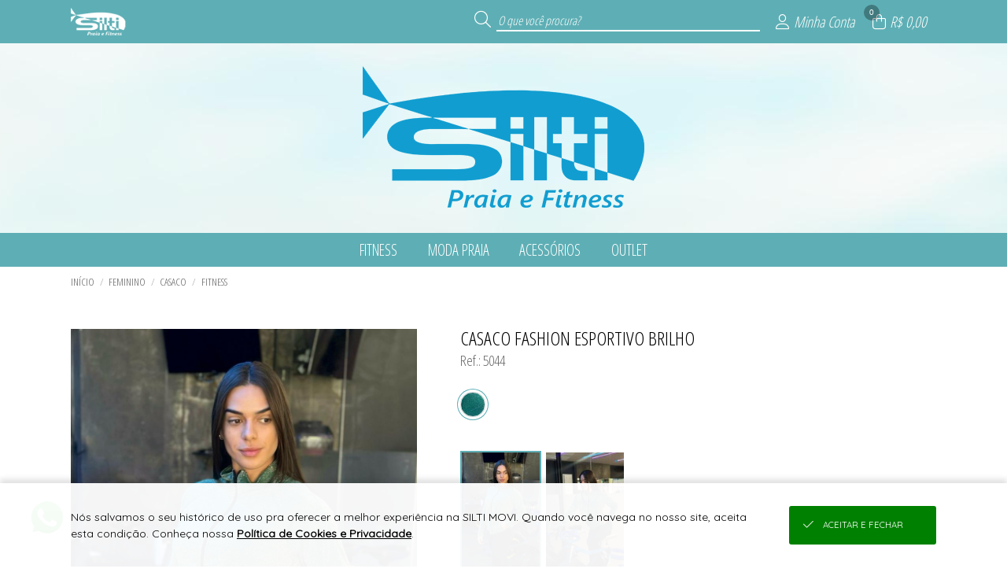

--- FILE ---
content_type: text/html; charset=UTF-8
request_url: https://www.siltimovi.com.br/json/?token=VjFaYWFrMVZNVWRqUm1oaFUwZDRZVlpxUVRGTmJHUnpZVVUxVVZWVU1Eaz0=
body_size: 172
content:
{"cliente":null,"loja":{"nome":"SILTI MOVI","cod":"536"},"session_id":"ketj4q8ji9v624uo696qkun0t2.1769567120","integracoes":{"viashoppixel":{"_tk":"Sim"}}}

--- FILE ---
content_type: text/html; charset=UTF-8
request_url: https://www.siltimovi.com.br/json/index.php?token=VjJ0V2FrNVhUbk5qUm1oUFZteEtjbFpxUW5kTlJteFhZVVpLVVZWVU1Eaz0%3D
body_size: 149
content:
{"token":"VjFaU1MxWXdNVWhTYmtaV1ltMW9VVlZxVGtOa01WRjRZVVp3VG1GNlJuaFdWM0JIWVZkV2MyRjZSbFZpVkZaSVdUSXhVMWRGTlVsYVIzUlRVbGR6TlE9PQ=="}

--- FILE ---
content_type: text/html; charset=UTF-8
request_url: https://www.siltimovi.com.br/api/v2/atendimento?time=1769567120777
body_size: 442
content:
{"img_whatsapp":"https:\/\/imagens.viashopmoda.com.br\/libs\/api-whatsapp\/icone.png","titulo":"Ol\u00e1, sou ALINE! Conte comigo para o que precisar.","mensagem":"Ol\u00e1, ALINE! Estou vindo da sua Loja Virtual e gostaria de conversar.","whatsapp":"5535991362228","ddi":"55","celular":"35991362228","foto":"https:\/\/imagens.viashopmoda.com.br\/UPLOAD\/Juruaia_SiltiBeachwear\/vendedor\/1712614736_3.jpeg","mostrar_form":true}

--- FILE ---
content_type: text/html; charset=UTF-8
request_url: https://www.siltimovi.com.br/json/?token=VmpKd1MwNUhVbk5pU0ZKVFltczFjRlZ1Y0hObFJtUlhVbFJzVVZWVU1Eaz0=
body_size: 6674
content:
{"loja":{"totalReg":80,"conteudo":[{"Loj_ID":"1","Loj_Nome":"SILTI MOVI","Loj_DiretorioViaJuruaia":"Juruaia_SiltiBeachwear","Loj_BannerPrincipal":"{\"video\":[],\"catalogoPre\":[],\"catalogoPos\":[],\"mobile\":[{\"src\":\"1769459807_bannerMobile0.jpg\",\"link\":\"\",\"type\":\"imagem\"},{\"src\":\"1769513294_bannerMobile1.jpg\",\"link\":\"\",\"type\":\"imagem\"}],\"desktop\":[{\"src\":\"1731609270_bannerPrincipal2.jpg\",\"link\":\"\",\"type\":\"imagem\"}]}","Loj_BannerSecundario":"{\"peq\":[{\"src\":\"1731609270_bannerSecundarioPequeno1.jpg\",\"link\":\"https:\/\/www.instagram.com\/siltibeachwear\",\"type\":\"imagem\"},{\"src\":\"1731609270_bannerSecundarioPequeno2.jpg\",\"link\":\"https:\/\/www.facebook.com\/siltibeachwear\",\"type\":\"imagem\"}],\"med\":[{\"src\":\"1769460207_bannerSecundarioMedio.jpg\",\"link\":\"\",\"type\":\"imagem\"}],\"gra\":[{\"src\":\"1751121694_bannerSecundarioGrande.jpg\",\"link\":\"https:\/\/www.siltimovi.com.br\/login\",\"type\":\"imagem\"}]}","Loj_JsonConfiguracoes":"{\"filtroHorizontal\":{\"tipo\":\"colecoes\",\"colecoes\":\"1,2,3\",\"nomeDescontos\":\"OUTLET\"},\"mostraPrecos\":\"2\",\"favicon\":\"1712242490_iconeFavicon.png\"}","Loj_CSSPersonalizado":"{\"versao\":\"2\",\"topo\":{\"bg\":\"94,175,181\",\"font\":\"255,255,255\"},\"menu\":{\"bg\":\"94,175,181\",\"font\":\"255,255,255\"},\"rodape\":{\"bg\":\"94,175,181\",\"font\":\"255,255,255\"},\"logo\":{\"arquivo\":\"principal\",\"bg\":\"1731609269_topoFundo.jpg\"}}","Loj_JsonDescontoProgressivo":null,"Loj_JsonAddPrecosClientesPais":"","Loj_JsonAddPrecosClientesUF":"[]","Loj_RazaoSocial":"SILTI CONFEC\u00c7\u00d5ES IMPORTADORA E EXPORTADORA LTDA ","Loj_CNPJ":"36.431.394\/0001-80","Loj_Endereco":"AVENIDA MANOEL GON\u00c7ALVES GAMERO","Loj_Numero":"115","Loj_Complemento":"LOJA 1","Loj_Bairro":"CENTRO","Loj_CEP":"37805-000","Loj_CEPFrete":null,"Loj_Cidade":"JURUAIA ","Loj_UF":"MG","Loj_Telefone":"55 (35) 9196-9779","Loj_ddi":"55","Loj_Whatsapp":"55 (35) 99196-9779","Loj_Pagamento":"","Loj_Email":"comercial@siltibeachwear.com.br","Loj_Emailpagseguro":null,"Loj_Tokenpagseguro":null,"Loj_QualChat":null,"Loj_PalavraChave":"","Loj_Chat":", , Condi\u00e7\u00f5es a Combinar, Correios API,","Loj_DadosCaixas":"{\"caixas\":[{\"p\":\"3000\",\"a\":\"15\",\"l\":\"20\",\"c\":\"32\"},{\"p\":\"10000\",\"a\":\"31\",\"l\":\"31\",\"c\":\"40\"},{\"p\":\"20000\",\"a\":\"40\",\"l\":\"40\",\"c\":\"40\"}]}","Loj_Estatisticas":null,"Loja_EstatisticasGlobais":null,"Loja_InfoFreteGratis":null,"Loja_EstatisticasPeriodo":null,"Loj_MostraVarejoAtacado":"A","Loj_MostraEstoqueNaLoja":"nenhum: produto, live","Loj_LucroPercentualSugerido":"200","Loj_DebitaEstoqueERP":"0","Loj_DescBoletoVarejo":"5","Loj_DescBoletoAtacado":"5","Loj_ParcelamentoSemJuros":"1","Loj_ParcelamentoSemJurosAtacado":"3","Loj_ModoPedidoMinimo":"Valor","Loj_CompraMinimaAtacado":"500.00","Loj_CompraMinimaAtacadoDolar":"500.00","Loj_ArredondaPrecoProdutos":null,"Loj_ArredondaDolar":"0.00","Loj_ArredondaEuro":"0.00","Loj_TrabalharComEstoque":"S","Loj_LiberarCadastroAutomatico":"N","Loj_PagamentoAutomatico":"S","Loj_ReceberMailCadastro":"N","Loj_CalculaFreteNaPlataforma":"S","Loj_Facebook":"https:\/\/www.facebook.com\/siltibeachwear\/","Loj_Instagram":"https:\/\/www.instagram.com\/siltibeachwear\/?next=%2F","Loj_Twitter":"","Loj_Youtube":"https:\/\/www.youtube.com\/shorts\/0TQtjfLI9uc","Loj_PixelFacebook":null,"Loj_PixelAnalytics":null,"Loj_Thumbnail":"logomarca.jpg","Loj_ExibirPrecoProdutos":"S","Loj_EmManutencao":"N","Loj_DadosDeposito":null,"Loj_CieloMerchantID":"","Loj_FreteGratis":"0.00","Loj_FreteGratisAtacado":"","Loj_FreteGratisVarejo":"","Loj_MostraClientes":"sim","Loj_TravarVendedores":"N\u00e3o","Loj_TravarRepresentantes":"N\u00e3o","Loj_AtualizacaoFunil":null,"Loj_AtualizacaoFunilAnterior":null,"Loja_AtualizacaoEstoque":null,"Loj_TabelaCotacaoMoeda":0,"Loj_ParcelamentoSemJurosVarejo":"1","categoriaLoja":"Lingerie","httpReferer":"Acesso Direto","extensoes":{"fidelidade_incentivos":{"id":"4","codtipointegracao":"4","nome_tag":"fidelidade_incentivos","json_configs":{"frete_gratis":{"atacado":[],"varejo":[]},"desconto_progressivo":{"atacado":[],"varejo":[]},"brinde_compra":{"atacado":[],"varejo":[]},"cashback_proxima_compra":{"atacado":[],"varejo":[]},"frete_fixo":{"atacado":[],"varejo":[]}}},"crm_viashop":{"id":"3","codtipointegracao":"11","nome_tag":"crm_viashop","json_configs":{"chave_aleatoria":"67dc481765a43"}},"pagamento_unificado":{"id":"2","codtipointegracao":"4","nome_tag":"pagamento_unificado","json_configs":{"init":"pix","opcoes":{"cartao_credito":{"padrao":"UpVendasV2","primeira_compra":"UpVendasV2","qtd_primeira_compra":"1","pagamento_dois_cartoes":false},"pix":{"padrao":"UpVendasV2","primeira_compra":"UpVendasV2","qtd_primeira_compra":"1"},"links":false,"a_combinar":false},"parcelamento":[{"valor":497,"max_parcela":1,"juros":0,"integracao":"UpVendasV2"},{"valor":497,"max_parcela":2,"juros":0,"integracao":"UpVendasV2"},{"valor":497,"max_parcela":3,"juros":0,"integracao":"UpVendasV2"},{"valor":1000,"max_parcela":4,"juros":0,"integracao":"UpVendasV2"},{"valor":2000,"max_parcela":5,"juros":8,"integracao":"UpVendasV2"}]}},"configs_catalogo":{"id":"6","codtipointegracao":"4","nome_tag":"configs_catalogo","json_configs":{"pagina_catalogo":{"mostrar_codref":"S","mostrar_preco":"S","mostrar_desconto":"S"},"produto_catalogo":{"mostrar_descricao":"S","mostrar_tabelademedidas":"N"}}}},"objVariantesMoeda":{"moeda":"BRL","simbolo":"R$","cotacaoMoeda":1,"varianteCotacaoLoja":1,"varianteMoeda":1},"url_android":null,"url_ios":null,"frete_gratis":{"atacado":"[]","varejo":"[]"}}]}, "institucional": {"totalReg":"6", "conteudo":[{"titulo":"SEJA UMA REVENDEDORA","url":"\/cadastro"},{"id":"1","titulo":"QUEM SOMOS","tipo":"1"},{"id":"2","titulo":"COMO COMPRAR","tipo":"1"},{"id":"3","titulo":"CONDI\u00c7\u00d5ES DE FRETE","tipo":"1"},{"id":"4","titulo":"TROCAS E DEVOLU\u00c7\u00d5ES","tipo":"1"},{"id":"19","titulo":"POL\u00cdTICA DE PRIVACIDADE DE DADOS","tipo":"3"}]}, "clientelogado":{"cliente":{"totalReg":0,"conteudo":[{"id":-1, "retorno":"nenhum cliente logado"}]}},"continuarcompra":null,"live":{"aovivo":false},"condicoes":{"cadastre-se":{"icone":"fal fa-unlock-alt","tit":"Cadastre-se","txt":"seja uma revendedora","link":"\/cadastro"},"pra-voce":{"icone":"fal fa-heart","tit":"Pra voc\u00ea","txt":"Pe\u00e7as que s\u00e3o tend\u00eancias!"},"pronta-entrega":{"icone":"fal fa-box-alt","tit":"Pronta-entrega","txt":"da f\u00e1brica para sua loja","link":"\/cadastro"},"frete-gratis":{"icone":"fal fa-truck","tit":"Frete gr\u00e1tis","txt":"consulte as nossas condi\u00e7\u00f5es","link":"\/institucional?conteudo3","hover":""}}}

--- FILE ---
content_type: text/html; charset=UTF-8
request_url: https://www.siltimovi.com.br/json/?token=VmpGU1MxSXlWbGhVYmxKWFlsUldZVlpxUm5ka01XeHlZVVpPYkZZd2JEVlpWV2hoWVcxS1dHUjZTbHBoYTJ0NFZGVmFjMWRIVWpaTlJEQTk=
body_size: 3030
content:
{"montamenu":{"totalReg":4,"conteudo":[{"id":"2","textoPrincipal":"FITNESS","descricao":"colecoes","ordem":"1","categorias":{"totalReg":12,"conteudo":[{"codigo":"17","textoPrincipal":"BERMUDA"},{"codigo":"21","textoPrincipal":"BLUSA"},{"codigo":"5","textoPrincipal":"CAMISETAS"},{"codigo":"20","textoPrincipal":"CASACO"},{"codigo":"7","textoPrincipal":"Conjuntos"},{"codigo":"33","textoPrincipal":"JAQUETA "},{"codigo":"14","textoPrincipal":"Legs"},{"codigo":"26","textoPrincipal":"MACA\u00c7\u00c3O"},{"codigo":"19","textoPrincipal":"REGATA"},{"codigo":"18","textoPrincipal":"SHORT"},{"codigo":"16","textoPrincipal":"TOP"},{"codigo":"28","textoPrincipal":"VESTIDO "}]},"produtoprincipal":{"totalReg":1,"conteudo":[{"codigo":"362","referencia":"6034","descricao":"CONJUNTO ESPORTIVO PRIME","ordenanovo":"sim","foto":"https:\/\/imagens.viashopmoda.com.br\/upload\/Juruaia_SiltiBeachwear\/colecoes\/2\/media_20260123102822_5034branco_e.jpg"}]}},{"id":"1","textoPrincipal":"MODA PRAIA ","descricao":"colecoes","ordem":"2","categorias":{"totalReg":5,"conteudo":[{"codigo":"22","textoPrincipal":"CONJUNTO DE BIQUIN\u00cd"},{"codigo":"23","textoPrincipal":"MAI\u00d4"},{"codigo":"24","textoPrincipal":"SA\u00cdDA DE PRAIA"},{"codigo":"2","textoPrincipal":"TANGA"},{"codigo":"16","textoPrincipal":"TOP"}]},"produtoprincipal":{"totalReg":1,"conteudo":[{"codigo":"361","referencia":"1098","descricao":"CONJUNTO DE BIQUINI CORTININHA MIKONOS","ordenanovo":"sim","foto":"https:\/\/imagens.viashopmoda.com.br\/upload\/Juruaia_SiltiBeachwear\/colecoes\/1\/media_20260123101526_1098mousse_e.jpg"}]}},{"id":"3","textoPrincipal":"ACESS\u00d3RIOS","descricao":"colecoes","ordem":"4","categorias":{"totalReg":2,"conteudo":[{"codigo":"36","textoPrincipal":"GARRAFA "},{"codigo":"34","textoPrincipal":"TAPETE"}]},"produtoprincipal":{"totalReg":1,"conteudo":[{"codigo":"349","referencia":"6049","descricao":"GARRAFA T\u00c9RMICA SILTI MOVI","ordenanovo":"sim","foto":"https:\/\/imagens.viashopmoda.com.br\/upload\/Juruaia_SiltiBeachwear\/colecoes\/3\/media_20251031170637_6049_e.jpg"}]}},{"id":"1","textoPrincipal":"OUTLET","descricao":"desconto","ordem":"0","categorias":{"totalReg":12,"conteudo":[{"codigo":"17","textoPrincipal":"BERMUDA"},{"codigo":"21","textoPrincipal":"BLUSA"},{"codigo":"5","textoPrincipal":"CAMISETAS"},{"codigo":"22","textoPrincipal":"CONJUNTO DE BIQUIN\u00cd"},{"codigo":"7","textoPrincipal":"Conjuntos"},{"codigo":"14","textoPrincipal":"Legs"},{"codigo":"26","textoPrincipal":"MACA\u00c7\u00c3O"},{"codigo":"23","textoPrincipal":"MAI\u00d4"},{"codigo":"19","textoPrincipal":"REGATA"},{"codigo":"24","textoPrincipal":"SA\u00cdDA DE PRAIA"},{"codigo":"16","textoPrincipal":"TOP"},{"codigo":"28","textoPrincipal":"VESTIDO "}]},"produtoprincipal":{"totalReg":1,"conteudo":[{"codigo":"358","referencia":"6053","descricao":" BERMUDA PERFORMANCE  2 BOLSOS","ordenanovo":"sim","foto":"https:\/\/imagens.viashopmoda.com.br\/upload\/Juruaia_SiltiBeachwear\/colecoes\/2\/media_20260107183313_image00025_e_e.jpg"}]}}]}}

--- FILE ---
content_type: text/html; charset=UTF-8
request_url: https://www.siltimovi.com.br/json/?token=VmpKNGIySXlUa2RpU0ZKWFlXdGFjRll3Vmt0T1ZteHhVMnhPVGxZeFNrbFVNV1IzWVZVeGNWSnFUbHBoTWxKWVZGVmtTMDB4UWxWTlJEQTk%3D&id=164&tag=%2Fcasaco-fashion-esportivo-brilho-164.html
body_size: 3682
content:
{"produtos":{"totalReg":1,"conteudo":[{"codigo":"164","referencia":"5044","descricao":"CASACO FASHION  ESPORTIVO BRILHO","descricaodoproduto":"","tag":"5044-casaco-fashion-esportivo-brilho","colecao":"FITNESS","entregafutura":"","grades":{"totalReg":4,"conteudo":[{"descricaoproduto":"CASACO FASHION  ESPORTIVO BRILHO","idproduto":"164","codigo":"2","descricao":"BRA 40 - P \/ S","textoPrincipal":"","isKit":"N"},{"descricaoproduto":"CASACO FASHION  ESPORTIVO BRILHO","idproduto":"164","codigo":"3","descricao":"BRA 42 - M \/ M ","textoPrincipal":"","isKit":"N"},{"descricaoproduto":"CASACO FASHION  ESPORTIVO BRILHO","idproduto":"164","codigo":"5","descricao":"BRA 44 - G \/ L ","textoPrincipal":"","isKit":"N"},{"descricaoproduto":"CASACO FASHION  ESPORTIVO BRILHO","idproduto":"164","codigo":"7","descricao":"BRA 46 - GG \/ XL","textoPrincipal":"","isKit":"N"}]},"fotos":{"totalReg":2,"conteudo":[{"codigo":"1033","descricao":"197","arquivo":"https:\/\/imagens.viashopmoda.com.br\/upload\/Juruaia_SiltiBeachwear\/colecoes\/2\/20251202143319_5044_e.jpg","idproduto":"164"},{"codigo":"1034","descricao":"197","arquivo":"https:\/\/imagens.viashopmoda.com.br\/upload\/Juruaia_SiltiBeachwear\/colecoes\/2\/20251202143336_50441_e.jpg","idproduto":"164"}]},"ordem":"129","supervitrine":"","ordenanovo":"sim","mostraestampas":"0,0,197,0","estampas":{"totalReg":1,"conteudo":[{"descricaoproduto":"CASACO FASHION  ESPORTIVO BRILHO","idproduto":"164","codigo":"197","descricao":"VERDE BRILHO ","textoPrincipal":"upload\/Juruaia_SiltiBeachwear\/estampas\/2\/20230218190619img_3321_e_e.jpg"}]},"descontoOff":"0","relacionados":"","videoProduto":"","exibevideoAtacado":"S","videoAtacado":"","moeda":"BRL","ExibeLucro":"true","menu":{"totalReg":1,"conteudo":[{"colecaoID":"2","colecaoDesc":"FITNESS","generoID":"1","generoDesc":"FEMININO","categoriaID":"20","categoriaDesc":"CASACO"}]},"estoque":{"totalReg":4,"conteudo":[{"descricaoproduto":"CASACO FASHION  ESPORTIVO BRILHO","idproduto":"164","codigodagrade":"2","grade":"BRA 40 - P \/ S","codigodaestampa":"197","estampa":"VERDE BRILHO ","estoque":"1","precodiferenciado":"0.00","lucrosugeridonoprodutodiferenciado":"0.00"},{"descricaoproduto":"CASACO FASHION  ESPORTIVO BRILHO","idproduto":"164","codigodagrade":"3","grade":"BRA 42 - M \/ M ","codigodaestampa":"197","estampa":"VERDE BRILHO ","estoque":"3","precodiferenciado":"0.00","lucrosugeridonoprodutodiferenciado":"0.00"},{"descricaoproduto":"CASACO FASHION  ESPORTIVO BRILHO","idproduto":"164","codigodagrade":"5","grade":"BRA 44 - G \/ L ","codigodaestampa":"197","estampa":"VERDE BRILHO ","estoque":"4","precodiferenciado":"0.00","lucrosugeridonoprodutodiferenciado":"0.00"},{"descricaoproduto":"CASACO FASHION  ESPORTIVO BRILHO","idproduto":"164","codigodagrade":"7","grade":"BRA 46 - GG \/ XL","codigodaestampa":"197","estampa":"VERDE BRILHO ","estoque":"0","precodiferenciado":"0.00","lucrosugeridonoprodutodiferenciado":"0.00"}]},"tabelademedidas":{"id":"6","titulo":"TABELA DE MEDIDAS","materia":""},"url_produto":"casaco-fashion-esportivo-brilho-164.html","descricaodoprodutonotag":"","mostrarNaTabelaEstoque":"nenhum","menuAcaoTabelaEstoque":"+","objSectionPrecos":{"pagina":"produto","compraAtacado":false,"section":{"atacado":{"preco":{"valor":"<span class=\"m\">R$ <\/span><i class=\"fad fa-lock-alt\"><\/i>","tipo":"para atacado"},"mensagem":{"login":"<div class=\"msgpadrao-logar comtagbr csscustom-bg-topo csscustom-color-topo\"><a class=\"abrir-login\" href=\"\/login\">Logue-se para<br>ver o pre\u00e7o<\/a><\/div>"}}}}}]},"sacola":{"totalReg":0,"conteudo":[]},"supervitrine":{"totalReg":0,"conteudo":[]},"supersacola":{"totalReg":0,"conteudo":[]}}

--- FILE ---
content_type: text/css;charset=UTF-8
request_url: https://imagens.viashopmoda.com.br/css/personalizacao/?token=MjFVYzRrSm1EWHl4cnlvQ2lsJTJGd3hGTEZIZkwxeGM0SGhWZnN2QkZSVW1Pc0FKVGZhYjE3JTJCSmZDZTdGbWh2U3I4Y1hETWolMkZ6SU5FSUo0cWlPZ3VqeEliYlIxZUIzWTlMSFFuTjVuNlowUHM0eTV2anBTTzZ6ZURZeHBaNjhqNjZ4TE9tSW96bDdNSFZrbjh5NTJsY2c3clJyQ2t5alB4ZVJpJTJCU01WQlEzdnVuZ0xhYjI4VjloTjh2SkF1c2lOVXdjWHNDbVlhQlRsYzRLSUIlMkZNdHZLa1h2bE9iYXJQdENRSDhoRGt2dDh4TFFSWU9pTmRrSTJBaHh2N0cxVkdMdmlzJTJCbHglMkJnN0Y0NmRIbyUyRnBEUEYlMkJ5Qjl2VnpJQkFsOHI2R1MlMkZ4cTN5Y095TFhMSnd0ZXp2c3A2YXBQb3luUGpXWkg3cSUyQlIzaGVmUEdZV1hJZjZvSmJwQlFwcXllUFM2NTVpSWVLRnB4Y0lZbGRXbkU0TVdpb044UmZ5OWtiYnlsJTJCJTJGY21oemZFY05NOUlkUk5aQmRtb3NaVUNjY3JVc3BIMGZDdXJXY3ROekQxdWNNNU9WS0p6alUxZDNXRWx2czk2
body_size: 1693
content:

        #logoPrincipal {
            display: inline-block;
        }          
        #logoPrincipal {
            background-image: url("https://imagens.viashopmoda.com.br/upload/Juruaia_SiltiBeachwear/principal/1731609269_topoFundo.jpg")
        }
        #logoPrincipal a {
            background-image: url("https://imagens.viashopmoda.com.br/upload/Juruaia_SiltiBeachwear/logo-principal.png");
        }          

        #logoTopo {
            background-image: url("https://imagens.viashopmoda.com.br/upload/Juruaia_SiltiBeachwear/logo-mintopo-branco.png");
            
        }

        #topoMenuAtendimento .foto-vendedora-logomarca {
            
        }

        .topo,
        .beneficios-compra .fundo,
        .minha-sacola h2,
        .container-romaneio-sacola>p,
        .ul-submenu-topo-pagina-off,
        #topoMenuUsuario>ul>li:hover,
        #topoMenuAvisos>ul>li:hover,
        .produto-desconto-off,
        .li-produto .produto-desconto-off,
        .btn-filtros-mobile>div,
        .container-live .cont-fechar-live,
        .container-live .cont-voltar,
        #spanInputBuscaTopo,
        span.container-loading .progresso-bg {
            background-color: rgb(94,175,181);
        }
           
        .container-avisocliente {
            background-color: rgb(94,175,181);
        }

        .link-topo-opcoes:hover, .link-topo-opcoes-hover, .ul-submenu-topo-pagina-off::after {
            background-color: rgba(255,255,255, 0.2);
        }

        .topo, .beneficios-compra .fundo, .container-romaneio-sacola>p, .ul-submenu-topo-pagina-off, #topoMenuUsuario>ul>li:hover, #topoMenuAvisos>ul>li:hover, .container-avisocliente, .produto-desconto-off, .li-produto .produto-desconto-off,
        .minha-sacola h2, .minha-sacola h2 .fa-shopping-bag, .minha-sacola h2 .fa-times,
        .link-topo-opcoes:hover, .link-topo-opcoes-hover, .ul-submenu-topo-pagina-off i, .ul-submenu-topo-pagina-off::after,
        .topo .busca label,
        .topo .busca input,
        .topo .busca input::placeholder,
        #btnExcluirBuscaCarregando,
        #btnExcluirBuscaCarregando .fa-spinner,
        .topo .opcoes ul li > i,
        .link-topo-opcoes.topo-sacola .fa-spinner,
        .btn-filtros-mobile > div,
        .container-live .cont-fechar-live,
        .container-live .cont-voltar,
        .mensagem-pagamento-concluido .mensagem, 
        .mensagem-pagamento-concluido .icone {
            color: rgb(255,255,255)!important;
        }

        .link-topo-opcoes > i > span {
            color: rgb(255,255,255);
            background-color: rgba(0,0,0,0.3);
        }
                
        .minha-sacola .total div, 
        .minha-sacola .total p,
        .container-total-sacola, 
        .result-produtos .slick-arrow:before {
            color: rgb(94,175,181);
        }

        .custom-control-input:checked ~ .custom-control-label:before,
        .custom-control-label::before{
            border-color: rgb(94,175,181);
        }
        .custom-control-input:checked ~ .custom-control-label:before {
            background-color: rgb(94,175,181);
        }

        .topo .busca input {
            border-color: rgb(255,255,255);
        }

        .busca-topo-resultados::after, #fotosProdutos .elevate-zoom-active img, #videosProdutos .elevate-zoom-active img, footer .container-infos-geral .midias-sociais li {
            border-color: rgb(94,175,181);
        }
                        
        .produto-infos ul.cont-estampas li a:hover,
        .produto-infos ul.cont-estampas li.acessando a {
            box-shadow: 0 0 0px 3px #fff, 0 0 0px 4px rgb(94,175,181) !important;
        }
        
        .btn-filtros-mobile > div {
            background-color: rgb(94,175,181);
        }


        .li-menu-filtro-horizontal {
            color: rgb(255,255,255);
        }

        .filtro-horizontal,
        .condicoes,
        .conteudo-menu-horizontal,
        .condicoes li .detalhe-condicao {
            background-color: rgb(94,175,181);
        }
        
        .li-menu-filtro-horizontal:hover, .li-menu-filtro-horizontal.on, .conteudo-menu-horizontal::before {
            background-color: rgba(255,255,255, 0.2);
        }
        
        .conteudo-menu-horizontal .produto-destaque, .filtro-horizontal li i.fa-spinner {
            border-color: rgba(255,255,255, 0.2);
        }
        
        filtro-horizontal, .condicoes, .conteudo-menu-horizontal,
        .li-menu-filtro-horizontal:hover, .conteudo-menu-horizontal::before,
        .conteudo-menu-horizontal .produto-destaque, .filtro-horizontal li i.fa-spinner,
        .conteudo-menu-horizontal .categorias li, .conteudo-menu-horizontal .produto-destaque .descricao,
        .condicoes li .detalhe-condicao {
            color: rgb(255,255,255);
        }

        .condicoes li .detalhe-condicao {
            
        }       
                
        .fa-spinner,
        .produto-infos .preco p,
        button.cancelar,
        .slick-dots li button:before,
        .cadastro-resumo li>i,
        #divCarregando .fa-spin,
        .msg-preco-produto,
        section.container-section-preco ul li .cont-infos.preco {
            color: rgb(94,175,181);
        }

        button i.fa-spinner {
            color: rgb(255,255,255);
        }
        
        #btnGeralSubirPagina,
        button,
        #btnLogin_Logar,
        .filtro-vertical .filtros span.titulo-fechar,
        #refazerBusca_Busca,
        .msg-preco-produto p span,
        .dots-fake-fotos-produto li,
        .msg-preco-produto .ajuda p,
        .foto-video .cont-opcoes,
        .produto-infos ul.cont-estampas li a:hover::after,
        .produto-infos ul.cont-estampas li a:hover::before,
        .btn-link-cor {
            background-color: rgb(94,175,181);
        }


        #btnGeralSubirPagina,
        button,
        #btnLogin_Logar,
        .filtro-vertical .filtros span.titulo-fechar,
        #refazerBusca_Busca,
        .msg-preco-produto p span,
        .dots-fake-fotos-produto li,
        .msg-preco-produto .ajuda p,
        .foto-video .cont-opcoes,
        .produto-infos ul.cont-estampas li a:hover::after,
        .produto-infos ul.cont-estampas li a:hover::before,
        .btn-link-cor {
            color: rgb(255,255,255);
        }

        button.cancelar,
        #btnLogin_Logar,
        .btnExcluirProduto-confirmar,
        .cont-copiacola{
            border-color: rgb(94,175,181);
        }
        ul.ul-filtros .li-filtro.on .cont-foto {
            box-shadow: 0 0 0 2px rgb(94,175,181);
        }

        
        footer {
            background: rgba(94,175,181, 0.9);
            background: -moz-linear-gradient(top, rgb(94,175,181) 0%, rgba(94,175,181, 0.9) 80%, rgb(94,175,181) 100%);
            background: -webkit-linear-gradient(top, rgb(94,175,181) 0%, rgba(94,175,181, 0.9) 80%, rgb(94,175,181) 100%);
            background: linear-gradient(to bottom, rgb(94,175,181) 0%, rgba(94,175,181, 0.9) 80%, rgb(94,175,181) 100%);
            filter: progid:DXImageTransform.Microsoft.gradient(startColorstr="rgb(181,167,156)", endColorstr="rgba(181,167,156,0.9)", GradientType=0);
            box-shadow:none
        }
        
        
        footer li.logo-plataforma a svg {
            fill: rgb(255,255,255);
        }

        footer .logo-rodape .logo {
            background-image: url("https://imagens.viashopmoda.com.br/upload/Juruaia_SiltiBeachwear/logo-principal-branco.png");
        }
        
        footer,
        footer .infos-e-links .institucional li i,
        footer .container-pagamento-seguranca li,
        footer .container-infos-geral .midias-sociais li {
            color: rgb(255,255,255);
        }

        footer .container-pagamento-seguranca li .icone-pix {
            
        }
        
        footer .container-pagamento-seguranca li, footer .container-infos-geral .midias-sociais li {
            border-color: rgb(255,255,255);
        }
               
        footer .container-infos-geral .midias-sociais li:hover {
            background-color: rgb(255,255,255);
            color: rgb(94,175,181);
        }
        
        footer .infos-e-links,
        footer .container-infos-geral .midias-sociais ul, 
        footer .infos-e-links .institucional li, 
        footer .infos-e-links .institucional,
        footer.rodape-pedidos section.container-compra-segura {
            border-color: rgba(255,255,255, 0.2);
        }
        
        .mensagem-pagamento-concluido {
            
        color: rgb(255,255,255);
        border-color: rgb(255,255,255);
        background: rgba(94,175,181, 0.7);
        background: -moz-linear-gradient(top, rgb(94,175,181,0.97) 0%, rgba(94,175,181, 0.7) 80%);
        background: -webkit-linear-gradient(top, rgb(94,175,181,0.97) 0%, rgba(94,175,181, 0.7) 80%);
        background: linear-gradient(to bottom, rgb(94,175,181,0.97) 0%, rgba(94,175,181, 0.7) 80%);
        filter: progid:DXImageTransform.Microsoft.gradient(startColorstr="rgb(94,175,181,0.97)", endColorstr="rgba(94,175,181,0.7)", GradientType=0);
    
        }

        .container-modal-exibe-filtros .modexifiltro-filtro[data-item-filtro="tamanhos"] .ul-filtros li.on,
        .container-modal-exibe-filtros .modexifiltro-filtro[data-item-filtro="tamanhos"] .ul-filtros li:hover {
            border-color: rgb(94,175,181);
            box-shadow: 0 0 0 1px rgb(94,175,181);
        }
        .container-modal-exibe-filtros .modexifiltro-filtro[data-item-filtro="estampas"] .ul-filtros li.on label i,
        .container-modal-exibe-filtros .modexifiltro-filtro[data-item-filtro="estampas"] .ul-filtros li:hover label i {
            border-color: rgb(94,175,181);
        }


        a.link-filtro[data-filtro="desconto"] .cont-foto {
            background-color: rgb(94,175,181)!important;
        }
            
        .cabecalho-pagamento-pedido .logo img {   
            
        }
            


        .csscustom-bg-topo {
            background-color: rgb(94,175,181)!important;
            

        }
        .csscustom-color-topo {
            color: rgb(255,255,255)!important;
        }

        .csscustom-color-menu {
            color: rgb(94,175,181);
        }

    